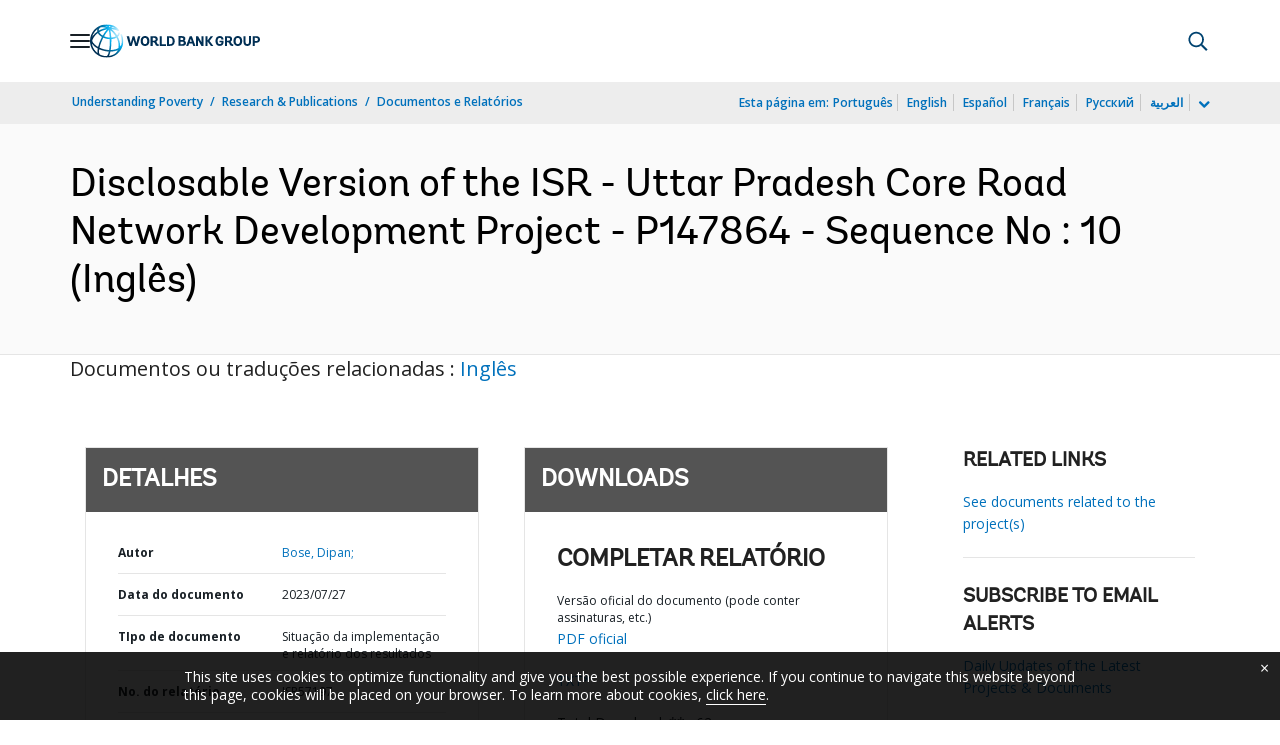

--- FILE ---
content_type: application/xml; charset=utf-8
request_url: https://search.worldbank.org/api/v3/wds?format=xml&fl=display_title,lang&guid=099072723043512515&apilang=pt
body_size: 313
content:
<?xml version="1.0" encoding="UTF-8" standalone="yes"?>
<documents rows="10" os="0" page="1" total="1">
  <doc id="34124060">
    <id>34124060</id>
    <lang>Inglês</lang>
    <display_title>Disclosable Version of the ISR - Uttar Pradesh Core Road Network Development Project - P147864 - Sequence No : 10</display_title>
    <pdfurl>http://documents.worldbank.org/curated/en/099072723043512515/pdf/P147864074197605d0a3400c53281be8b55.pdf</pdfurl>
    <guid>099072723043512515</guid>
    <url>https://www.worldbank.org/curated/pt/099072723043512515</url>
  </doc>
</documents>